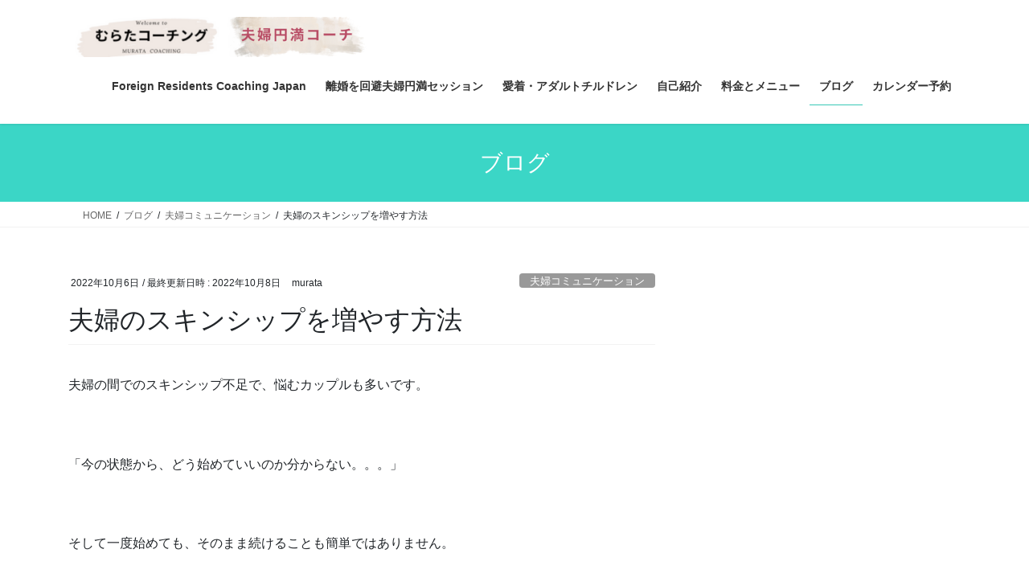

--- FILE ---
content_type: text/html; charset=UTF-8
request_url: https://fufukankei.net/fufusukinsipu/
body_size: 18845
content:
<!DOCTYPE html>
<html dir="ltr" lang="ja" prefix="og: https://ogp.me/ns#">
<head>
<meta charset="utf-8">
<meta http-equiv="X-UA-Compatible" content="IE=edge">
<meta name="viewport" content="width=device-width, initial-scale=1">
<title>夫婦のスキンシップを増やす方法 - ２０年間ずっと夫婦円満! 夫婦円満コーチ</title>
	<style>img:is([sizes="auto" i], [sizes^="auto," i]) { contain-intrinsic-size: 3000px 1500px }</style>
	
		<!-- All in One SEO 4.9.2 - aioseo.com -->
	<meta name="description" content="夫婦の間でのスキンシップ不足で、悩むカップルも多いです。 「今の状態から、どう始めていいのか分か" />
	<meta name="robots" content="max-image-preview:large" />
	<meta name="author" content="murata"/>
	<link rel="canonical" href="https://fufukankei.net/fufusukinsipu/" />
	<meta name="generator" content="All in One SEO (AIOSEO) 4.9.2" />
		<meta property="og:locale" content="ja_JP" />
		<meta property="og:site_name" content="２０年間ずっと夫婦円満!　夫婦円満コーチ - 夫婦関係修復　復縁　離婚寸前" />
		<meta property="og:type" content="article" />
		<meta property="og:title" content="夫婦のスキンシップを増やす方法 - ２０年間ずっと夫婦円満! 夫婦円満コーチ" />
		<meta property="og:description" content="夫婦の間でのスキンシップ不足で、悩むカップルも多いです。 「今の状態から、どう始めていいのか分か" />
		<meta property="og:url" content="https://fufukankei.net/fufusukinsipu/" />
		<meta property="og:image" content="https://fufukankei.net/wp-content/uploads/2025/11/PXL_20251106_020841053-scaled.jpg" />
		<meta property="og:image:secure_url" content="https://fufukankei.net/wp-content/uploads/2025/11/PXL_20251106_020841053-scaled.jpg" />
		<meta property="article:published_time" content="2022-10-06T12:30:09+00:00" />
		<meta property="article:modified_time" content="2022-10-07T15:46:46+00:00" />
		<meta name="twitter:card" content="summary_large_image" />
		<meta name="twitter:title" content="夫婦のスキンシップを増やす方法 - ２０年間ずっと夫婦円満! 夫婦円満コーチ" />
		<meta name="twitter:description" content="夫婦の間でのスキンシップ不足で、悩むカップルも多いです。 「今の状態から、どう始めていいのか分か" />
		<meta name="twitter:image" content="https://fufukankei.net/wp-content/uploads/2025/11/PXL_20251106_020841053-scaled.jpg" />
		<script type="application/ld+json" class="aioseo-schema">
			{"@context":"https:\/\/schema.org","@graph":[{"@type":"BlogPosting","@id":"https:\/\/fufukankei.net\/fufusukinsipu\/#blogposting","name":"\u592b\u5a66\u306e\u30b9\u30ad\u30f3\u30b7\u30c3\u30d7\u3092\u5897\u3084\u3059\u65b9\u6cd5 - \uff12\uff10\u5e74\u9593\u305a\u3063\u3068\u592b\u5a66\u5186\u6e80! \u592b\u5a66\u5186\u6e80\u30b3\u30fc\u30c1","headline":"\u592b\u5a66\u306e\u30b9\u30ad\u30f3\u30b7\u30c3\u30d7\u3092\u5897\u3084\u3059\u65b9\u6cd5","author":{"@id":"https:\/\/fufukankei.net\/author\/murata\/#author"},"publisher":{"@id":"https:\/\/fufukankei.net\/#person"},"image":{"@type":"ImageObject","url":"https:\/\/fufukankei.net\/wp-content\/uploads\/2022\/09\/couple-of-friends-flirting-fun-while-hugging-on-a-2022-06-09-14-21-35-utc-scaled.jpg","width":2560,"height":1709,"caption":"Couple of friends flirting fun while hugging on a walk in a natural park."},"datePublished":"2022-10-06T21:30:09+09:00","dateModified":"2022-10-08T00:46:46+09:00","inLanguage":"ja","mainEntityOfPage":{"@id":"https:\/\/fufukankei.net\/fufusukinsipu\/#webpage"},"isPartOf":{"@id":"https:\/\/fufukankei.net\/fufusukinsipu\/#webpage"},"articleSection":"\u592b\u5a66\u30b3\u30df\u30e5\u30cb\u30b1\u30fc\u30b7\u30e7\u30f3, \u65e6\u90a3\u907f\u3051\u308b, \u592b\u5a66\u30ec\u30b9, \u30b9\u30ad\u30f3\u30b7\u30c3\u30d7\u592b\u5a66, \u592b\u5a66\u3075\u308c\u3042\u3044, \u592b\u5a66\u30b9\u30ad\u30f3\u30b7\u30c3\u30d7, \u30b9\u30ad\u30f3\u30b7\u30c3\u30d7\u304c\u306a\u3044, \u30ec\u30b9\u6539\u5584, \u30ec\u30b9\u514b\u670d"},{"@type":"BreadcrumbList","@id":"https:\/\/fufukankei.net\/fufusukinsipu\/#breadcrumblist","itemListElement":[{"@type":"ListItem","@id":"https:\/\/fufukankei.net#listItem","position":1,"name":"Home","item":"https:\/\/fufukankei.net","nextItem":{"@type":"ListItem","@id":"https:\/\/fufukankei.net\/category\/%e5%a4%ab%e5%a9%a6%e3%82%b3%e3%83%9f%e3%83%a5%e3%83%8b%e3%82%b1%e3%83%bc%e3%82%b7%e3%83%a7%e3%83%b3\/#listItem","name":"\u592b\u5a66\u30b3\u30df\u30e5\u30cb\u30b1\u30fc\u30b7\u30e7\u30f3"}},{"@type":"ListItem","@id":"https:\/\/fufukankei.net\/category\/%e5%a4%ab%e5%a9%a6%e3%82%b3%e3%83%9f%e3%83%a5%e3%83%8b%e3%82%b1%e3%83%bc%e3%82%b7%e3%83%a7%e3%83%b3\/#listItem","position":2,"name":"\u592b\u5a66\u30b3\u30df\u30e5\u30cb\u30b1\u30fc\u30b7\u30e7\u30f3","item":"https:\/\/fufukankei.net\/category\/%e5%a4%ab%e5%a9%a6%e3%82%b3%e3%83%9f%e3%83%a5%e3%83%8b%e3%82%b1%e3%83%bc%e3%82%b7%e3%83%a7%e3%83%b3\/","nextItem":{"@type":"ListItem","@id":"https:\/\/fufukankei.net\/fufusukinsipu\/#listItem","name":"\u592b\u5a66\u306e\u30b9\u30ad\u30f3\u30b7\u30c3\u30d7\u3092\u5897\u3084\u3059\u65b9\u6cd5"},"previousItem":{"@type":"ListItem","@id":"https:\/\/fufukankei.net#listItem","name":"Home"}},{"@type":"ListItem","@id":"https:\/\/fufukankei.net\/fufusukinsipu\/#listItem","position":3,"name":"\u592b\u5a66\u306e\u30b9\u30ad\u30f3\u30b7\u30c3\u30d7\u3092\u5897\u3084\u3059\u65b9\u6cd5","previousItem":{"@type":"ListItem","@id":"https:\/\/fufukankei.net\/category\/%e5%a4%ab%e5%a9%a6%e3%82%b3%e3%83%9f%e3%83%a5%e3%83%8b%e3%82%b1%e3%83%bc%e3%82%b7%e3%83%a7%e3%83%b3\/#listItem","name":"\u592b\u5a66\u30b3\u30df\u30e5\u30cb\u30b1\u30fc\u30b7\u30e7\u30f3"}}]},{"@type":"Person","@id":"https:\/\/fufukankei.net\/#person","name":"murata","image":{"@type":"ImageObject","@id":"https:\/\/fufukankei.net\/fufusukinsipu\/#personImage","url":"https:\/\/secure.gravatar.com\/avatar\/15d117e720f11b6e2a4622223691edeba0f6775b1c5d36d74a819ac9ad9f731b?s=96&d=mm&r=g","width":96,"height":96,"caption":"murata"}},{"@type":"Person","@id":"https:\/\/fufukankei.net\/author\/murata\/#author","url":"https:\/\/fufukankei.net\/author\/murata\/","name":"murata","image":{"@type":"ImageObject","@id":"https:\/\/fufukankei.net\/fufusukinsipu\/#authorImage","url":"https:\/\/secure.gravatar.com\/avatar\/15d117e720f11b6e2a4622223691edeba0f6775b1c5d36d74a819ac9ad9f731b?s=96&d=mm&r=g","width":96,"height":96,"caption":"murata"}},{"@type":"WebPage","@id":"https:\/\/fufukankei.net\/fufusukinsipu\/#webpage","url":"https:\/\/fufukankei.net\/fufusukinsipu\/","name":"\u592b\u5a66\u306e\u30b9\u30ad\u30f3\u30b7\u30c3\u30d7\u3092\u5897\u3084\u3059\u65b9\u6cd5 - \uff12\uff10\u5e74\u9593\u305a\u3063\u3068\u592b\u5a66\u5186\u6e80! \u592b\u5a66\u5186\u6e80\u30b3\u30fc\u30c1","description":"\u592b\u5a66\u306e\u9593\u3067\u306e\u30b9\u30ad\u30f3\u30b7\u30c3\u30d7\u4e0d\u8db3\u3067\u3001\u60a9\u3080\u30ab\u30c3\u30d7\u30eb\u3082\u591a\u3044\u3067\u3059\u3002 \u300c\u4eca\u306e\u72b6\u614b\u304b\u3089\u3001\u3069\u3046\u59cb\u3081\u3066\u3044\u3044\u306e\u304b\u5206\u304b","inLanguage":"ja","isPartOf":{"@id":"https:\/\/fufukankei.net\/#website"},"breadcrumb":{"@id":"https:\/\/fufukankei.net\/fufusukinsipu\/#breadcrumblist"},"author":{"@id":"https:\/\/fufukankei.net\/author\/murata\/#author"},"creator":{"@id":"https:\/\/fufukankei.net\/author\/murata\/#author"},"image":{"@type":"ImageObject","url":"https:\/\/fufukankei.net\/wp-content\/uploads\/2022\/09\/couple-of-friends-flirting-fun-while-hugging-on-a-2022-06-09-14-21-35-utc-scaled.jpg","@id":"https:\/\/fufukankei.net\/fufusukinsipu\/#mainImage","width":2560,"height":1709,"caption":"Couple of friends flirting fun while hugging on a walk in a natural park."},"primaryImageOfPage":{"@id":"https:\/\/fufukankei.net\/fufusukinsipu\/#mainImage"},"datePublished":"2022-10-06T21:30:09+09:00","dateModified":"2022-10-08T00:46:46+09:00"},{"@type":"WebSite","@id":"https:\/\/fufukankei.net\/#website","url":"https:\/\/fufukankei.net\/","name":"\uff12\uff10\u5e74\u9593\u305a\u3063\u3068\u592b\u5a66\u5186\u6e80!\u3000\u592b\u5a66\u5186\u6e80\u30b3\u30fc\u30c1","description":"\u592b\u5a66\u95a2\u4fc2\u4fee\u5fa9\u3000\u5fa9\u7e01\u3000\u96e2\u5a5a\u5bf8\u524d","inLanguage":"ja","publisher":{"@id":"https:\/\/fufukankei.net\/#person"}}]}
		</script>
		<!-- All in One SEO -->

<link rel="alternate" type="application/rss+xml" title="２０年間ずっと夫婦円満!　夫婦円満コーチ &raquo; フィード" href="https://fufukankei.net/feed/" />
<link rel="alternate" type="application/rss+xml" title="２０年間ずっと夫婦円満!　夫婦円満コーチ &raquo; コメントフィード" href="https://fufukankei.net/comments/feed/" />
		<!-- This site uses the Google Analytics by MonsterInsights plugin v9.11.1 - Using Analytics tracking - https://www.monsterinsights.com/ -->
		<!-- Note: MonsterInsights is not currently configured on this site. The site owner needs to authenticate with Google Analytics in the MonsterInsights settings panel. -->
					<!-- No tracking code set -->
				<!-- / Google Analytics by MonsterInsights -->
		<script type="text/javascript">
/* <![CDATA[ */
window._wpemojiSettings = {"baseUrl":"https:\/\/s.w.org\/images\/core\/emoji\/16.0.1\/72x72\/","ext":".png","svgUrl":"https:\/\/s.w.org\/images\/core\/emoji\/16.0.1\/svg\/","svgExt":".svg","source":{"concatemoji":"https:\/\/fufukankei.net\/wp-includes\/js\/wp-emoji-release.min.js?ver=6.8.3"}};
/*! This file is auto-generated */
!function(s,n){var o,i,e;function c(e){try{var t={supportTests:e,timestamp:(new Date).valueOf()};sessionStorage.setItem(o,JSON.stringify(t))}catch(e){}}function p(e,t,n){e.clearRect(0,0,e.canvas.width,e.canvas.height),e.fillText(t,0,0);var t=new Uint32Array(e.getImageData(0,0,e.canvas.width,e.canvas.height).data),a=(e.clearRect(0,0,e.canvas.width,e.canvas.height),e.fillText(n,0,0),new Uint32Array(e.getImageData(0,0,e.canvas.width,e.canvas.height).data));return t.every(function(e,t){return e===a[t]})}function u(e,t){e.clearRect(0,0,e.canvas.width,e.canvas.height),e.fillText(t,0,0);for(var n=e.getImageData(16,16,1,1),a=0;a<n.data.length;a++)if(0!==n.data[a])return!1;return!0}function f(e,t,n,a){switch(t){case"flag":return n(e,"\ud83c\udff3\ufe0f\u200d\u26a7\ufe0f","\ud83c\udff3\ufe0f\u200b\u26a7\ufe0f")?!1:!n(e,"\ud83c\udde8\ud83c\uddf6","\ud83c\udde8\u200b\ud83c\uddf6")&&!n(e,"\ud83c\udff4\udb40\udc67\udb40\udc62\udb40\udc65\udb40\udc6e\udb40\udc67\udb40\udc7f","\ud83c\udff4\u200b\udb40\udc67\u200b\udb40\udc62\u200b\udb40\udc65\u200b\udb40\udc6e\u200b\udb40\udc67\u200b\udb40\udc7f");case"emoji":return!a(e,"\ud83e\udedf")}return!1}function g(e,t,n,a){var r="undefined"!=typeof WorkerGlobalScope&&self instanceof WorkerGlobalScope?new OffscreenCanvas(300,150):s.createElement("canvas"),o=r.getContext("2d",{willReadFrequently:!0}),i=(o.textBaseline="top",o.font="600 32px Arial",{});return e.forEach(function(e){i[e]=t(o,e,n,a)}),i}function t(e){var t=s.createElement("script");t.src=e,t.defer=!0,s.head.appendChild(t)}"undefined"!=typeof Promise&&(o="wpEmojiSettingsSupports",i=["flag","emoji"],n.supports={everything:!0,everythingExceptFlag:!0},e=new Promise(function(e){s.addEventListener("DOMContentLoaded",e,{once:!0})}),new Promise(function(t){var n=function(){try{var e=JSON.parse(sessionStorage.getItem(o));if("object"==typeof e&&"number"==typeof e.timestamp&&(new Date).valueOf()<e.timestamp+604800&&"object"==typeof e.supportTests)return e.supportTests}catch(e){}return null}();if(!n){if("undefined"!=typeof Worker&&"undefined"!=typeof OffscreenCanvas&&"undefined"!=typeof URL&&URL.createObjectURL&&"undefined"!=typeof Blob)try{var e="postMessage("+g.toString()+"("+[JSON.stringify(i),f.toString(),p.toString(),u.toString()].join(",")+"));",a=new Blob([e],{type:"text/javascript"}),r=new Worker(URL.createObjectURL(a),{name:"wpTestEmojiSupports"});return void(r.onmessage=function(e){c(n=e.data),r.terminate(),t(n)})}catch(e){}c(n=g(i,f,p,u))}t(n)}).then(function(e){for(var t in e)n.supports[t]=e[t],n.supports.everything=n.supports.everything&&n.supports[t],"flag"!==t&&(n.supports.everythingExceptFlag=n.supports.everythingExceptFlag&&n.supports[t]);n.supports.everythingExceptFlag=n.supports.everythingExceptFlag&&!n.supports.flag,n.DOMReady=!1,n.readyCallback=function(){n.DOMReady=!0}}).then(function(){return e}).then(function(){var e;n.supports.everything||(n.readyCallback(),(e=n.source||{}).concatemoji?t(e.concatemoji):e.wpemoji&&e.twemoji&&(t(e.twemoji),t(e.wpemoji)))}))}((window,document),window._wpemojiSettings);
/* ]]> */
</script>
<style id='wp-emoji-styles-inline-css' type='text/css'>

	img.wp-smiley, img.emoji {
		display: inline !important;
		border: none !important;
		box-shadow: none !important;
		height: 1em !important;
		width: 1em !important;
		margin: 0 0.07em !important;
		vertical-align: -0.1em !important;
		background: none !important;
		padding: 0 !important;
	}
</style>
<link rel='stylesheet' id='wp-block-library-css' href='https://fufukankei.net/wp-includes/css/dist/block-library/style.min.css?ver=6.8.3' type='text/css' media='all' />
<style id='classic-theme-styles-inline-css' type='text/css'>
/*! This file is auto-generated */
.wp-block-button__link{color:#fff;background-color:#32373c;border-radius:9999px;box-shadow:none;text-decoration:none;padding:calc(.667em + 2px) calc(1.333em + 2px);font-size:1.125em}.wp-block-file__button{background:#32373c;color:#fff;text-decoration:none}
</style>
<link rel='stylesheet' id='aioseo/css/src/vue/standalone/blocks/table-of-contents/global.scss-css' href='https://fufukankei.net/wp-content/plugins/all-in-one-seo-pack/dist/Lite/assets/css/table-of-contents/global.e90f6d47.css?ver=4.9.2' type='text/css' media='all' />
<style id='global-styles-inline-css' type='text/css'>
:root{--wp--preset--aspect-ratio--square: 1;--wp--preset--aspect-ratio--4-3: 4/3;--wp--preset--aspect-ratio--3-4: 3/4;--wp--preset--aspect-ratio--3-2: 3/2;--wp--preset--aspect-ratio--2-3: 2/3;--wp--preset--aspect-ratio--16-9: 16/9;--wp--preset--aspect-ratio--9-16: 9/16;--wp--preset--color--black: #000000;--wp--preset--color--cyan-bluish-gray: #abb8c3;--wp--preset--color--white: #ffffff;--wp--preset--color--pale-pink: #f78da7;--wp--preset--color--vivid-red: #cf2e2e;--wp--preset--color--luminous-vivid-orange: #ff6900;--wp--preset--color--luminous-vivid-amber: #fcb900;--wp--preset--color--light-green-cyan: #7bdcb5;--wp--preset--color--vivid-green-cyan: #00d084;--wp--preset--color--pale-cyan-blue: #8ed1fc;--wp--preset--color--vivid-cyan-blue: #0693e3;--wp--preset--color--vivid-purple: #9b51e0;--wp--preset--gradient--vivid-cyan-blue-to-vivid-purple: linear-gradient(135deg,rgba(6,147,227,1) 0%,rgb(155,81,224) 100%);--wp--preset--gradient--light-green-cyan-to-vivid-green-cyan: linear-gradient(135deg,rgb(122,220,180) 0%,rgb(0,208,130) 100%);--wp--preset--gradient--luminous-vivid-amber-to-luminous-vivid-orange: linear-gradient(135deg,rgba(252,185,0,1) 0%,rgba(255,105,0,1) 100%);--wp--preset--gradient--luminous-vivid-orange-to-vivid-red: linear-gradient(135deg,rgba(255,105,0,1) 0%,rgb(207,46,46) 100%);--wp--preset--gradient--very-light-gray-to-cyan-bluish-gray: linear-gradient(135deg,rgb(238,238,238) 0%,rgb(169,184,195) 100%);--wp--preset--gradient--cool-to-warm-spectrum: linear-gradient(135deg,rgb(74,234,220) 0%,rgb(151,120,209) 20%,rgb(207,42,186) 40%,rgb(238,44,130) 60%,rgb(251,105,98) 80%,rgb(254,248,76) 100%);--wp--preset--gradient--blush-light-purple: linear-gradient(135deg,rgb(255,206,236) 0%,rgb(152,150,240) 100%);--wp--preset--gradient--blush-bordeaux: linear-gradient(135deg,rgb(254,205,165) 0%,rgb(254,45,45) 50%,rgb(107,0,62) 100%);--wp--preset--gradient--luminous-dusk: linear-gradient(135deg,rgb(255,203,112) 0%,rgb(199,81,192) 50%,rgb(65,88,208) 100%);--wp--preset--gradient--pale-ocean: linear-gradient(135deg,rgb(255,245,203) 0%,rgb(182,227,212) 50%,rgb(51,167,181) 100%);--wp--preset--gradient--electric-grass: linear-gradient(135deg,rgb(202,248,128) 0%,rgb(113,206,126) 100%);--wp--preset--gradient--midnight: linear-gradient(135deg,rgb(2,3,129) 0%,rgb(40,116,252) 100%);--wp--preset--font-size--small: 13px;--wp--preset--font-size--medium: 20px;--wp--preset--font-size--large: 36px;--wp--preset--font-size--x-large: 42px;--wp--preset--spacing--20: 0.44rem;--wp--preset--spacing--30: 0.67rem;--wp--preset--spacing--40: 1rem;--wp--preset--spacing--50: 1.5rem;--wp--preset--spacing--60: 2.25rem;--wp--preset--spacing--70: 3.38rem;--wp--preset--spacing--80: 5.06rem;--wp--preset--shadow--natural: 6px 6px 9px rgba(0, 0, 0, 0.2);--wp--preset--shadow--deep: 12px 12px 50px rgba(0, 0, 0, 0.4);--wp--preset--shadow--sharp: 6px 6px 0px rgba(0, 0, 0, 0.2);--wp--preset--shadow--outlined: 6px 6px 0px -3px rgba(255, 255, 255, 1), 6px 6px rgba(0, 0, 0, 1);--wp--preset--shadow--crisp: 6px 6px 0px rgba(0, 0, 0, 1);}:where(.is-layout-flex){gap: 0.5em;}:where(.is-layout-grid){gap: 0.5em;}body .is-layout-flex{display: flex;}.is-layout-flex{flex-wrap: wrap;align-items: center;}.is-layout-flex > :is(*, div){margin: 0;}body .is-layout-grid{display: grid;}.is-layout-grid > :is(*, div){margin: 0;}:where(.wp-block-columns.is-layout-flex){gap: 2em;}:where(.wp-block-columns.is-layout-grid){gap: 2em;}:where(.wp-block-post-template.is-layout-flex){gap: 1.25em;}:where(.wp-block-post-template.is-layout-grid){gap: 1.25em;}.has-black-color{color: var(--wp--preset--color--black) !important;}.has-cyan-bluish-gray-color{color: var(--wp--preset--color--cyan-bluish-gray) !important;}.has-white-color{color: var(--wp--preset--color--white) !important;}.has-pale-pink-color{color: var(--wp--preset--color--pale-pink) !important;}.has-vivid-red-color{color: var(--wp--preset--color--vivid-red) !important;}.has-luminous-vivid-orange-color{color: var(--wp--preset--color--luminous-vivid-orange) !important;}.has-luminous-vivid-amber-color{color: var(--wp--preset--color--luminous-vivid-amber) !important;}.has-light-green-cyan-color{color: var(--wp--preset--color--light-green-cyan) !important;}.has-vivid-green-cyan-color{color: var(--wp--preset--color--vivid-green-cyan) !important;}.has-pale-cyan-blue-color{color: var(--wp--preset--color--pale-cyan-blue) !important;}.has-vivid-cyan-blue-color{color: var(--wp--preset--color--vivid-cyan-blue) !important;}.has-vivid-purple-color{color: var(--wp--preset--color--vivid-purple) !important;}.has-black-background-color{background-color: var(--wp--preset--color--black) !important;}.has-cyan-bluish-gray-background-color{background-color: var(--wp--preset--color--cyan-bluish-gray) !important;}.has-white-background-color{background-color: var(--wp--preset--color--white) !important;}.has-pale-pink-background-color{background-color: var(--wp--preset--color--pale-pink) !important;}.has-vivid-red-background-color{background-color: var(--wp--preset--color--vivid-red) !important;}.has-luminous-vivid-orange-background-color{background-color: var(--wp--preset--color--luminous-vivid-orange) !important;}.has-luminous-vivid-amber-background-color{background-color: var(--wp--preset--color--luminous-vivid-amber) !important;}.has-light-green-cyan-background-color{background-color: var(--wp--preset--color--light-green-cyan) !important;}.has-vivid-green-cyan-background-color{background-color: var(--wp--preset--color--vivid-green-cyan) !important;}.has-pale-cyan-blue-background-color{background-color: var(--wp--preset--color--pale-cyan-blue) !important;}.has-vivid-cyan-blue-background-color{background-color: var(--wp--preset--color--vivid-cyan-blue) !important;}.has-vivid-purple-background-color{background-color: var(--wp--preset--color--vivid-purple) !important;}.has-black-border-color{border-color: var(--wp--preset--color--black) !important;}.has-cyan-bluish-gray-border-color{border-color: var(--wp--preset--color--cyan-bluish-gray) !important;}.has-white-border-color{border-color: var(--wp--preset--color--white) !important;}.has-pale-pink-border-color{border-color: var(--wp--preset--color--pale-pink) !important;}.has-vivid-red-border-color{border-color: var(--wp--preset--color--vivid-red) !important;}.has-luminous-vivid-orange-border-color{border-color: var(--wp--preset--color--luminous-vivid-orange) !important;}.has-luminous-vivid-amber-border-color{border-color: var(--wp--preset--color--luminous-vivid-amber) !important;}.has-light-green-cyan-border-color{border-color: var(--wp--preset--color--light-green-cyan) !important;}.has-vivid-green-cyan-border-color{border-color: var(--wp--preset--color--vivid-green-cyan) !important;}.has-pale-cyan-blue-border-color{border-color: var(--wp--preset--color--pale-cyan-blue) !important;}.has-vivid-cyan-blue-border-color{border-color: var(--wp--preset--color--vivid-cyan-blue) !important;}.has-vivid-purple-border-color{border-color: var(--wp--preset--color--vivid-purple) !important;}.has-vivid-cyan-blue-to-vivid-purple-gradient-background{background: var(--wp--preset--gradient--vivid-cyan-blue-to-vivid-purple) !important;}.has-light-green-cyan-to-vivid-green-cyan-gradient-background{background: var(--wp--preset--gradient--light-green-cyan-to-vivid-green-cyan) !important;}.has-luminous-vivid-amber-to-luminous-vivid-orange-gradient-background{background: var(--wp--preset--gradient--luminous-vivid-amber-to-luminous-vivid-orange) !important;}.has-luminous-vivid-orange-to-vivid-red-gradient-background{background: var(--wp--preset--gradient--luminous-vivid-orange-to-vivid-red) !important;}.has-very-light-gray-to-cyan-bluish-gray-gradient-background{background: var(--wp--preset--gradient--very-light-gray-to-cyan-bluish-gray) !important;}.has-cool-to-warm-spectrum-gradient-background{background: var(--wp--preset--gradient--cool-to-warm-spectrum) !important;}.has-blush-light-purple-gradient-background{background: var(--wp--preset--gradient--blush-light-purple) !important;}.has-blush-bordeaux-gradient-background{background: var(--wp--preset--gradient--blush-bordeaux) !important;}.has-luminous-dusk-gradient-background{background: var(--wp--preset--gradient--luminous-dusk) !important;}.has-pale-ocean-gradient-background{background: var(--wp--preset--gradient--pale-ocean) !important;}.has-electric-grass-gradient-background{background: var(--wp--preset--gradient--electric-grass) !important;}.has-midnight-gradient-background{background: var(--wp--preset--gradient--midnight) !important;}.has-small-font-size{font-size: var(--wp--preset--font-size--small) !important;}.has-medium-font-size{font-size: var(--wp--preset--font-size--medium) !important;}.has-large-font-size{font-size: var(--wp--preset--font-size--large) !important;}.has-x-large-font-size{font-size: var(--wp--preset--font-size--x-large) !important;}
:where(.wp-block-post-template.is-layout-flex){gap: 1.25em;}:where(.wp-block-post-template.is-layout-grid){gap: 1.25em;}
:where(.wp-block-columns.is-layout-flex){gap: 2em;}:where(.wp-block-columns.is-layout-grid){gap: 2em;}
:root :where(.wp-block-pullquote){font-size: 1.5em;line-height: 1.6;}
</style>
<link rel='stylesheet' id='contact-form-7-css' href='https://fufukankei.net/wp-content/plugins/contact-form-7/includes/css/styles.css?ver=6.0.4' type='text/css' media='all' />
<link rel='stylesheet' id='bootstrap-4-style-css' href='https://fufukankei.net/wp-content/themes/lightning/_g2/library/bootstrap-4/css/bootstrap.min.css?ver=4.5.0' type='text/css' media='all' />
<link rel='stylesheet' id='lightning-common-style-css' href='https://fufukankei.net/wp-content/themes/lightning/_g2/assets/css/common.css?ver=15.33.1' type='text/css' media='all' />
<style id='lightning-common-style-inline-css' type='text/css'>
/* vk-mobile-nav */:root {--vk-mobile-nav-menu-btn-bg-src: url("https://fufukankei.net/wp-content/themes/lightning/_g2/inc/vk-mobile-nav/package/images/vk-menu-btn-black.svg");--vk-mobile-nav-menu-btn-close-bg-src: url("https://fufukankei.net/wp-content/themes/lightning/_g2/inc/vk-mobile-nav/package/images/vk-menu-close-black.svg");--vk-menu-acc-icon-open-black-bg-src: url("https://fufukankei.net/wp-content/themes/lightning/_g2/inc/vk-mobile-nav/package/images/vk-menu-acc-icon-open-black.svg");--vk-menu-acc-icon-open-white-bg-src: url("https://fufukankei.net/wp-content/themes/lightning/_g2/inc/vk-mobile-nav/package/images/vk-menu-acc-icon-open-white.svg");--vk-menu-acc-icon-close-black-bg-src: url("https://fufukankei.net/wp-content/themes/lightning/_g2/inc/vk-mobile-nav/package/images/vk-menu-close-black.svg");--vk-menu-acc-icon-close-white-bg-src: url("https://fufukankei.net/wp-content/themes/lightning/_g2/inc/vk-mobile-nav/package/images/vk-menu-close-white.svg");}
</style>
<link rel='stylesheet' id='lightning-design-style-css' href='https://fufukankei.net/wp-content/themes/lightning/_g2/design-skin/origin2/css/style.css?ver=15.33.1' type='text/css' media='all' />
<style id='lightning-design-style-inline-css' type='text/css'>
:root {--color-key:#3bd6c6;--wp--preset--color--vk-color-primary:#3bd6c6;--color-key-dark:#38c9b6;}
/* ltg common custom */:root {--vk-menu-acc-btn-border-color:#333;--vk-color-primary:#3bd6c6;--vk-color-primary-dark:#38c9b6;--vk-color-primary-vivid:#41ebda;--color-key:#3bd6c6;--wp--preset--color--vk-color-primary:#3bd6c6;--color-key-dark:#38c9b6;}.veu_color_txt_key { color:#38c9b6 ; }.veu_color_bg_key { background-color:#38c9b6 ; }.veu_color_border_key { border-color:#38c9b6 ; }.btn-default { border-color:#3bd6c6;color:#3bd6c6;}.btn-default:focus,.btn-default:hover { border-color:#3bd6c6;background-color: #3bd6c6; }.wp-block-search__button,.btn-primary { background-color:#3bd6c6;border-color:#38c9b6; }.wp-block-search__button:focus,.wp-block-search__button:hover,.btn-primary:not(:disabled):not(.disabled):active,.btn-primary:focus,.btn-primary:hover { background-color:#38c9b6;border-color:#3bd6c6; }.btn-outline-primary { color : #3bd6c6 ; border-color:#3bd6c6; }.btn-outline-primary:not(:disabled):not(.disabled):active,.btn-outline-primary:focus,.btn-outline-primary:hover { color : #fff; background-color:#3bd6c6;border-color:#38c9b6; }a { color:#337ab7; }
.tagcloud a:before { font-family: "Font Awesome 7 Free";content: "\f02b";font-weight: bold; }
.media .media-body .media-heading a:hover { color:#3bd6c6; }@media (min-width: 768px){.gMenu > li:before,.gMenu > li.menu-item-has-children::after { border-bottom-color:#38c9b6 }.gMenu li li { background-color:#38c9b6 }.gMenu li li a:hover { background-color:#3bd6c6; }} /* @media (min-width: 768px) */.page-header { background-color:#3bd6c6; }h2,.mainSection-title { border-top-color:#3bd6c6; }h3:after,.subSection-title:after { border-bottom-color:#3bd6c6; }ul.page-numbers li span.page-numbers.current,.page-link dl .post-page-numbers.current { background-color:#3bd6c6; }.pager li > a { border-color:#3bd6c6;color:#3bd6c6;}.pager li > a:hover { background-color:#3bd6c6;color:#fff;}.siteFooter { border-top-color:#3bd6c6; }dt { border-left-color:#3bd6c6; }:root {--g_nav_main_acc_icon_open_url:url(https://fufukankei.net/wp-content/themes/lightning/_g2/inc/vk-mobile-nav/package/images/vk-menu-acc-icon-open-black.svg);--g_nav_main_acc_icon_close_url: url(https://fufukankei.net/wp-content/themes/lightning/_g2/inc/vk-mobile-nav/package/images/vk-menu-close-black.svg);--g_nav_sub_acc_icon_open_url: url(https://fufukankei.net/wp-content/themes/lightning/_g2/inc/vk-mobile-nav/package/images/vk-menu-acc-icon-open-white.svg);--g_nav_sub_acc_icon_close_url: url(https://fufukankei.net/wp-content/themes/lightning/_g2/inc/vk-mobile-nav/package/images/vk-menu-close-white.svg);}
</style>
<link rel='stylesheet' id='lightning-booking-package-style-css' href='https://fufukankei.net/wp-content/themes/lightning/_g2/plugin-support/booking-package/css/style.css?ver=15.33.1' type='text/css' media='all' />
<link rel='stylesheet' id='lightning-theme-style-css' href='https://fufukankei.net/wp-content/themes/lightning/style.css?ver=15.33.1' type='text/css' media='all' />
<link rel='stylesheet' id='vk-font-awesome-css' href='https://fufukankei.net/wp-content/themes/lightning/vendor/vektor-inc/font-awesome-versions/src/font-awesome/css/all.min.css?ver=7.1.0' type='text/css' media='all' />
<script type="text/javascript" src="https://fufukankei.net/wp-includes/js/jquery/jquery.min.js?ver=3.7.1" id="jquery-core-js"></script>
<script type="text/javascript" src="https://fufukankei.net/wp-includes/js/jquery/jquery-migrate.min.js?ver=3.4.1" id="jquery-migrate-js"></script>
<link rel="https://api.w.org/" href="https://fufukankei.net/wp-json/" /><link rel="alternate" title="JSON" type="application/json" href="https://fufukankei.net/wp-json/wp/v2/posts/2465" /><link rel="EditURI" type="application/rsd+xml" title="RSD" href="https://fufukankei.net/xmlrpc.php?rsd" />
<meta name="generator" content="WordPress 6.8.3" />
<link rel='shortlink' href='https://fufukankei.net/?p=2465' />
<link rel="alternate" title="oEmbed (JSON)" type="application/json+oembed" href="https://fufukankei.net/wp-json/oembed/1.0/embed?url=https%3A%2F%2Ffufukankei.net%2Ffufusukinsipu%2F" />
<link rel="alternate" title="oEmbed (XML)" type="text/xml+oembed" href="https://fufukankei.net/wp-json/oembed/1.0/embed?url=https%3A%2F%2Ffufukankei.net%2Ffufusukinsipu%2F&#038;format=xml" />
<style id="lightning-color-custom-for-plugins" type="text/css">/* ltg theme common */.color_key_bg,.color_key_bg_hover:hover{background-color: #3bd6c6;}.color_key_txt,.color_key_txt_hover:hover{color: #3bd6c6;}.color_key_border,.color_key_border_hover:hover{border-color: #3bd6c6;}.color_key_dark_bg,.color_key_dark_bg_hover:hover{background-color: #38c9b6;}.color_key_dark_txt,.color_key_dark_txt_hover:hover{color: #38c9b6;}.color_key_dark_border,.color_key_dark_border_hover:hover{border-color: #38c9b6;}</style><meta name="generator" content="Elementor 3.27.6; features: e_font_icon_svg, additional_custom_breakpoints, e_element_cache; settings: css_print_method-external, google_font-enabled, font_display-swap">
			<style>
				.e-con.e-parent:nth-of-type(n+4):not(.e-lazyloaded):not(.e-no-lazyload),
				.e-con.e-parent:nth-of-type(n+4):not(.e-lazyloaded):not(.e-no-lazyload) * {
					background-image: none !important;
				}
				@media screen and (max-height: 1024px) {
					.e-con.e-parent:nth-of-type(n+3):not(.e-lazyloaded):not(.e-no-lazyload),
					.e-con.e-parent:nth-of-type(n+3):not(.e-lazyloaded):not(.e-no-lazyload) * {
						background-image: none !important;
					}
				}
				@media screen and (max-height: 640px) {
					.e-con.e-parent:nth-of-type(n+2):not(.e-lazyloaded):not(.e-no-lazyload),
					.e-con.e-parent:nth-of-type(n+2):not(.e-lazyloaded):not(.e-no-lazyload) * {
						background-image: none !important;
					}
				}
			</style>
			<!-- Google tag (gtag.js) -->
<script async src="https://www.googletagmanager.com/gtag/js?id=G-NJ501PVFF0"></script>
<script>
  window.dataLayer = window.dataLayer || [];
  function gtag(){dataLayer.push(arguments);}
  gtag('js', new Date());

  gtag('config', 'G-NJ501PVFF0');
</script><!-- Google Tag Manager -->
<script>(function(w,d,s,l,i){w[l]=w[l]||[];w[l].push({'gtm.start':
new Date().getTime(),event:'gtm.js'});var f=d.getElementsByTagName(s)[0],
j=d.createElement(s),dl=l!='dataLayer'?'&l='+l:'';j.async=true;j.src=
'https://www.googletagmanager.com/gtm.js?id='+i+dl;f.parentNode.insertBefore(j,f);
})(window,document,'script','dataLayer','GTM-KFT6BM3');</script>
<!-- End Google Tag Manager --><meta name="google-site-verification" content="fPsw4d9kh84yeSBsaplpsgNRYR5L2348OS_Ey3XOt2g" />
		<style type="text/css" id="wp-custom-css">
			.button-simple {
    position: relative;
    font-weight: bold;
    padding: 5px 15px;
    margin: 0px 5px;
    border-radius: 30px;/*角の丸み*/
    font-size: 18px;/*文字サイズ*/
    background-color: #00a41a;/*背景色*/
    color: #fff;/*文字色*/
    display: inline-block;
    text-shadow: 1px 1px 0px rgb(0, 0, 0, 0.3);
    box-shadow: 0 3px 0 rgb(0, 0, 0, 0.3);
}
.button-simple:before {
    font-family: FontAwesome;
    content: '';/*好きなアイコン*/
    color: #eeee22;/*アイコンの色*/
    margin-right: 3px;
}
a:hover .button-simple {
    background-color: #cc0000;/*触れたときの背景色*/
    color: #fff;/*触れたときの文字色*/
    box-shadow: 0 0px 0 rgb(0, 0, 0, 0.3);
    animation-play-state: paused;
    top: 3px;
}

.pekopeko {
    animation: pekopeko 2s infinite;
    box-shadow: 0 3px 0 rgb(0, 0, 0, 0.3);
}
@keyframes pekopeko {
    0% {
        box-shadow: 0 3px 0 rgb(0, 0, 0, 0.3);
        top: 0px;
    }
    10% {
        box-shadow: 0 0 0 rgb(0, 0, 0, 0.3);
        top: 3px;
    }
    20% {
        box-shadow: 0 3px 0 rgb(0, 0, 0, 0.3);
        top: 0px;
    }
    30% {
        box-shadow: 0 0 0 rgb(0, 0, 0, 0.3);
        top: 3px;
    }
    40% {
        box-shadow: 0 3px 0 rgb(0, 0, 0, 0.3);
        top: 0px;
    }
}

.for-pc { display:block; }
.for-sp { display:none; }

@media only screen and (max-width : 767px){
  .for-pc { display:none; }
  .for-sp { display:block; }
}
#video {
    position: relative;
    padding-top: 56.25%;
}

#video iframe{
    height: 100%;
    position: absolute;
    left: 0;
    top: 0;
    width: 100%;
}

.apply-button {
    display: inline-block;
    padding: 10px 20px;
    font-size: 16px;
    color: #fff;
    background-color: #3BD6C6;
    text-decoration: none;
    border-radius: 20px; /* ここを大きくしました */
    text-align: center;
    box-shadow: 0 2px 5px rgba(0, 0, 0, 0.2);
    transition: background-color 0.3s ease;
}
.apply-button:hover {
    background-color: #A7F3EE;
}


/*Contact Form 7カスタマイズ*/
/*スマホContact Form 7カスタマイズ*/
@media(max-width:500px){
.inquiry th,.inquiry td {
 display:block!important;
 width:100%!important;
 border-top:none!important;
 -webkit-box-sizing:border-box!important;
 -moz-box-sizing:border-box!important;
 box-sizing:border-box!important;
}
.inquiry tr:first-child th{
 border-top:1px solid #d7d7d7!important;
}
/* 必須・任意のサイズ調整 */	
.inquiry .haveto,.inquiry .any {	
font-size:12px;
}}
/*見出し欄*/
.inquiry th{
 text-align:left;
 font-size:18px;
 color:#444;
 padding-right:5px;
 width:30%;
 background:#f7f7f7;
 border:solid 1px #d7d7d7;
}
/*通常欄*/
.inquiry td{
 font-size:18px;
 border:solid 1px #d7d7d7;	
}
/*横の行とテーブル全体*/
.entry-content .inquiry tr,.entry-content table{
 border:solid 1px #d7d7d7;	
}
/*必須の調整*/
.haveto{
 font-size:7px;
 padding:3px;
 background:#CE0000;
 color:#fff;
 border-radius:2px;
 margin-right:5px;
 position:relative;
 bottom:1px;
}
/*任意の調整*/
.any{
 font-size:7px;
 padding:5px;
 background:#93c9ff;
 color:#fff;
 border-radius:2px;
 margin-right:5px;
 position:relative;
 bottom:1px;
}
/*ラジオボタンを縦並び指定*/
.verticallist .wpcf7-list-item{
 display:block;
}
/*送信ボタンのデザイン変更*/
#formbtn{
 display: block;
 padding:1em 0;
 margin-top:30px;
 width:100%;
 background:#ffaa56;
 color:#fff;
 font-size:18px;
 font-weight:bold;	 
 border-radius:2px;
 border: none;
}
/*送信ボタンマウスホバー時*/
#formbtn:hover{
 background:#ccc;
 color:#ffaa56;
}

		</style>
		
</head>
<body class="wp-singular post-template-default single single-post postid-2465 single-format-standard wp-theme-lightning fa_v7_css sidebar-fix sidebar-fix-priority-top bootstrap4 device-pc elementor-default elementor-kit-6125">
<!-- Google Tag Manager (noscript) -->
<noscript><iframe src="https://www.googletagmanager.com/ns.html?id=GTM-WMMDG27K"
height="0" width="0" style="display:none;visibility:hidden"></iframe></noscript>
<!-- End Google Tag Manager (noscript) -->
<a class="skip-link screen-reader-text" href="#main">コンテンツへスキップ</a>
<a class="skip-link screen-reader-text" href="#vk-mobile-nav">ナビゲーションに移動</a>
<header class="siteHeader">
		<div class="container siteHeadContainer">
		<div class="navbar-header">
						<p class="navbar-brand siteHeader_logo">
			<a href="https://fufukankei.net/">
				<span><img src="http://fufukankei.net/wp-content/uploads/2024/11/夫婦円満コーチ.png" alt="２０年間ずっと夫婦円満!　夫婦円満コーチ" /></span>
			</a>
			</p>
					</div>

					<div id="gMenu_outer" class="gMenu_outer">
				<nav class="menu-%e3%83%88%e3%83%83%e3%83%97%e3%83%a1%e3%83%8b%e3%83%a5%e3%83%bc%ef%bc%91-container"><ul id="menu-%e3%83%88%e3%83%83%e3%83%97%e3%83%a1%e3%83%8b%e3%83%a5%e3%83%bc%ef%bc%91" class="menu gMenu vk-menu-acc"><li id="menu-item-6776" class="menu-item menu-item-type-post_type menu-item-object-page"><a href="https://fufukankei.net/foreignresidentscoachingjapan/"><strong class="gMenu_name">Foreign Residents Coaching Japan</strong></a></li>
<li id="menu-item-346" class="menu-item menu-item-type-post_type menu-item-object-page menu-item-has-children"><a href="https://fufukankei.net/landingpage1/"><strong class="gMenu_name">離婚を回避夫婦円満セッション</strong></a>
<ul class="sub-menu">
	<li id="menu-item-6339" class="menu-item menu-item-type-post_type menu-item-object-page"><a href="https://fufukankei.net/morahara-kasanndora/">離婚危機 モラハラ　カサンドラ</a></li>
	<li id="menu-item-6341" class="menu-item menu-item-type-post_type menu-item-object-page"><a href="https://fufukankei.net/fuufuenman1/">浮気解決セッション</a></li>
</ul>
</li>
<li id="menu-item-4239" class="menu-item menu-item-type-post_type menu-item-object-page"><a href="https://fufukankei.net/aichakuadalutochiludorenlnading1/"><strong class="gMenu_name">愛着・アダルトチルドレン</strong></a></li>
<li id="menu-item-36" class="menu-item menu-item-type-post_type menu-item-object-page"><a href="https://fufukankei.net/%e3%83%97%e3%83%ad%e3%83%95%e3%82%a3%e3%83%bc%e3%83%ab%e8%87%aa%e5%b7%b1%e7%b4%b9%e4%bb%8b/"><strong class="gMenu_name">自己紹介</strong></a></li>
<li id="menu-item-35" class="menu-item menu-item-type-post_type menu-item-object-page menu-item-has-children"><a href="https://fufukankei.net/%e6%96%99%e9%87%91%e3%81%a8%e3%83%a1%e3%83%8b%e3%83%a5%e3%83%bc/"><strong class="gMenu_name">料金とメニュー</strong></a>
<ul class="sub-menu">
	<li id="menu-item-6361" class="menu-item menu-item-type-custom menu-item-object-custom"><a href="https://fufukankei.net/%e6%96%99%e9%87%91%e3%81%a8%e3%83%a1%e3%83%8b%e3%83%a5%e3%83%bc%e3%80%80%e5%a4%ab%e5%a9%a6%e5%95%8f%e9%a1%8c/#:~:text=%E3%83%A9%E3%82%A4%E3%83%B3%E3%81%A7%E3%81%AE%E3%82%B5%E3%83%9D%E3%83%BC%E3%83%88%E3%83%97%E3%83%A9%E3%83%B3%E3%80%801%E3%81%8B%E6%9C%88%E3%80%80%E4%B8%80%E4%B8%87%E5%86%86">LINEで相談コース</a></li>
	<li id="menu-item-4077" class="menu-item menu-item-type-post_type menu-item-object-page"><a href="https://fufukankei.net/%e6%96%99%e9%87%91%e3%81%a8%e3%83%a1%e3%83%8b%e3%83%a5%e3%83%bc%e3%80%80%e5%a4%ab%e5%a9%a6%e5%95%8f%e9%a1%8c/">料金とメニュー：夫婦円満</a></li>
	<li id="menu-item-4240" class="menu-item menu-item-type-post_type menu-item-object-page"><a href="https://fufukankei.net/priceandmenueforaichayku/">料金とメニュー　愛着問題アダルトチルドレン</a></li>
</ul>
</li>
<li id="menu-item-667" class="menu-item menu-item-type-post_type menu-item-object-page current_page_parent"><a href="https://fufukankei.net/blog/"><strong class="gMenu_name">ブログ</strong></a></li>
<li id="menu-item-6338" class="menu-item menu-item-type-post_type menu-item-object-page menu-item-has-children"><a href="https://fufukankei.net/yoyaku/"><strong class="gMenu_name">カレンダー予約</strong></a>
<ul class="sub-menu">
	<li id="menu-item-33" class="menu-item menu-item-type-post_type menu-item-object-page"><a href="https://fufukankei.net/%e3%81%8a%e5%95%8f%e3%81%84%e5%90%88%e3%82%8f%e3%81%9b/">お問い合わせ</a></li>
	<li id="menu-item-32" class="menu-item menu-item-type-post_type menu-item-object-page"><a href="https://fufukankei.net/%e3%81%8a%e7%94%b3%e8%be%bc%e3%81%bf/">お申込み</a></li>
</ul>
</li>
</ul></nav>			</div>
			</div>
	</header>

<div class="section page-header"><div class="container"><div class="row"><div class="col-md-12">
<div class="page-header_pageTitle">
ブログ</div>
</div></div></div></div><!-- [ /.page-header ] -->


<!-- [ .breadSection ] --><div class="section breadSection"><div class="container"><div class="row"><ol class="breadcrumb" itemscope itemtype="https://schema.org/BreadcrumbList"><li id="panHome" itemprop="itemListElement" itemscope itemtype="http://schema.org/ListItem"><a itemprop="item" href="https://fufukankei.net/"><span itemprop="name"><i class="fa-solid fa-house"></i> HOME</span></a><meta itemprop="position" content="1" /></li><li itemprop="itemListElement" itemscope itemtype="http://schema.org/ListItem"><a itemprop="item" href="https://fufukankei.net/blog/"><span itemprop="name">ブログ</span></a><meta itemprop="position" content="2" /></li><li itemprop="itemListElement" itemscope itemtype="http://schema.org/ListItem"><a itemprop="item" href="https://fufukankei.net/category/%e5%a4%ab%e5%a9%a6%e3%82%b3%e3%83%9f%e3%83%a5%e3%83%8b%e3%82%b1%e3%83%bc%e3%82%b7%e3%83%a7%e3%83%b3/"><span itemprop="name">夫婦コミュニケーション</span></a><meta itemprop="position" content="3" /></li><li><span>夫婦のスキンシップを増やす方法</span><meta itemprop="position" content="4" /></li></ol></div></div></div><!-- [ /.breadSection ] -->

<div class="section siteContent">
<div class="container">
<div class="row">

	<div class="col mainSection mainSection-col-two baseSection vk_posts-mainSection" id="main" role="main">
				<article id="post-2465" class="entry entry-full post-2465 post type-post status-publish format-standard has-post-thumbnail hentry category-241 tag-45 tag-137 tag-290 tag-291 tag-292 tag-297 tag-298 tag-299">

	
	
		<header class="entry-header">
			<div class="entry-meta">


<span class="published entry-meta_items">2022年10月6日</span>

<span class="entry-meta_items entry-meta_updated">/ 最終更新日時 : <span class="updated">2022年10月8日</span></span>


	
	<span class="vcard author entry-meta_items entry-meta_items_author"><span class="fn">murata</span></span>



<span class="entry-meta_items entry-meta_items_term"><a href="https://fufukankei.net/category/%e5%a4%ab%e5%a9%a6%e3%82%b3%e3%83%9f%e3%83%a5%e3%83%8b%e3%82%b1%e3%83%bc%e3%82%b7%e3%83%a7%e3%83%b3/" class="btn btn-xs btn-primary entry-meta_items_term_button" style="background-color:#999999;border:none;">夫婦コミュニケーション</a></span>
</div>
				<h1 class="entry-title">
											夫婦のスキンシップを増やす方法									</h1>
		</header>

	
	
	<div class="entry-body">
				<p>夫婦の間でのスキンシップ不足で、悩むカップルも多いです。</p>
<p>&nbsp;</p>
<p>「今の状態から、どう始めていいのか分からない。。。」</p>
<p>&nbsp;</p>
<p>そして一度始めても、そのまま続けることも簡単ではありません。</p>
<p>&nbsp;</p>
<p>今回の記事は、<strong>始めやすく続けやすいスキンシップ</strong>についてです。</p>
<p>&nbsp;</p>
<p>&nbsp;</p>
<h3>キスやハグは荷が重い</h3>
<p>スキンシップと聞くと、すぐにキスやハグを連想してしまいます。</p>
<p>&nbsp;</p>
<p>キスとかハグだと、今までほとんどしていなかった場合は、</p>
<p>&nbsp;</p>
<p><strong>いきなり突然に始めるのも、気まずい</strong>ものです。</p>
<p>&nbsp;</p>
<p>「夫へのキスは恥ずかしくて、今から急にできない」と思うかもしれません。</p>
<p>&nbsp;</p>
<p>&nbsp;</p>
<h3>友達感覚のスキンシップを積み重ねて行く</h3>
<p>そういう場合には、次の様に考える事で、スキンシップが増えて行きます。</p>
<p>&nbsp;</p>
<p>１：　<strong>濃厚なスキンシップでなくてもOK</strong>。</p>
<p>２：　<strong>セクシャルな雰囲気がなくても全然OK</strong>。</p>
<p>３：　<strong>特別な気持ちを込めなくてもOK</strong>.</p>
<p>&nbsp;</p>
<p>なるべく簡単に出来る、友達感覚のスキンシップを増やし、気軽に触れ合う事がコツ。</p>
<p>&nbsp;</p>
<p>スキンシップがゼロの場所からだと、友達感覚のスキンシップでも大きな改善になります。</p>
<p>&nbsp;</p>
<p>例えば、</p>
<p>＊　旦那さんの<strong>肩をポンと触る</strong>。</p>
<p>＊　二人の<strong>肩と肩を、触れあう</strong>ようにする。すりすりさせる。</p>
<p>＊　二人の<strong>手の甲と甲を、すりすり</strong>させる。</p>
<p>＊　相手の手の上に、自分の手を置く。</p>
<p>＊　相手の膝の上に、自分の手を置く。</p>
<p>&nbsp;</p>
<p>これだけでも、気持ちは通じます。</p>
<p>&nbsp;</p>
<p>そしてスポーツの選手でも、グータッチやハイタッチをしますが、</p>
<p>＊　夫婦の間でも<strong>グータッチやハイタッチ</strong>をする。</p>
<p>＊　<strong>喜んでいる時や励ます時</strong>には、グータッチやハイタッチを習慣とする。</p>
<p>＊　普段の会話している途中に、グータッチやハイタッチを取りいれる。</p>
<p>&nbsp;</p>
<p>&nbsp;</p>
<p>場所についても、</p>
<p>＊　<strong>廊下</strong>で二人がすれ違う時</p>
<p>＊　<strong>キッチン</strong>で二人が並んでお皿を拭いている時</p>
<p>＊　<strong>テレビ</strong>を隣に座ってみている時</p>
<p>＊　<strong>おはよう・おやすみなさい</strong>を言う時</p>
<p>＊　<strong>感謝</strong>する時・謝る時</p>
<p>&nbsp;</p>
<p>など、普段の場面にスキンシップを入れて行きましょう。</p>
<p>&nbsp;</p>
<p>そんな具合に、手軽に始められるスキンシップにするのがコツです。</p>
<p>&nbsp;</p>
<p>形の上では「友達感覚のスキンシップ」と見えても、実際には夫婦がやっているわけですから、</p>
<p>&nbsp;</p>
<p>友達の範囲を超えたスキンシップを自然に回復する事になっていきます。</p>
<p>&nbsp;</p>
<p>この様なスキンシップが出来るようになったら、</p>
<p>&nbsp;</p>
<p>＊　<strong>相手の話しを聞きながら、相手の手を握る。</strong></p>
<p>＊　話すときに、<strong>腰に手を回す</strong>。</p>
<p>＊　話しながら、ハグしてみる。</p>
<p>&nbsp;</p>
<p>次には</p>
<p>＊　ひざ枕をする。</p>
<p>＊　マッサージをする。</p>
<p>という具合に、徐々に濃度をあげてみて下さい。</p>
<div class='yarpp yarpp-related yarpp-related-website yarpp-template-list'>
<!-- YARPP List -->
<h3>Related posts:</h3><ol>
<li><a href="https://fufukankei.net/jikokoteikanfufuenman/" rel="bookmark" title="円満夫婦は自己肯定感を育て合う！　夫婦愛には３つの種類がある">円満夫婦は自己肯定感を育て合う！　夫婦愛には３つの種類がある</a></li>
<li><a href="https://fufukankei.net/kenkayameruhouhou/" rel="bookmark" title="とりあえずの安心感を作り出そう！：　もう批判されない雰囲気と安心感">とりあえずの安心感を作り出そう！：　もう批判されない雰囲気と安心感</a></li>
<li><a href="https://fufukankei.net/ikarinokage/" rel="bookmark" title="離婚回避・旦那さんへの怒りの陰で愛されたいあなたへ　（Vulnerability）">離婚回避・旦那さんへの怒りの陰で愛されたいあなたへ　（Vulnerability）</a></li>
</ol>
</div>
			</div>

	
	
	
	
		<div class="entry-footer">

			<div class="entry-meta-dataList"><dl><dt>カテゴリー</dt><dd><a href="https://fufukankei.net/category/%e5%a4%ab%e5%a9%a6%e3%82%b3%e3%83%9f%e3%83%a5%e3%83%8b%e3%82%b1%e3%83%bc%e3%82%b7%e3%83%a7%e3%83%b3/">夫婦コミュニケーション</a></dd></dl></div>				<div class="entry-meta-dataList entry-tag">
					<dl>
					<dt>タグ</dt>
					<dd class="tagcloud"><a href="https://fufukankei.net/tag/%e6%97%a6%e9%82%a3%e9%81%bf%e3%81%91%e3%82%8b/" rel="tag">旦那避ける</a><a href="https://fufukankei.net/tag/%e5%a4%ab%e5%a9%a6%e3%83%ac%e3%82%b9/" rel="tag">夫婦レス</a><a href="https://fufukankei.net/tag/%e3%82%b9%e3%82%ad%e3%83%b3%e3%82%b7%e3%83%83%e3%83%97%e5%a4%ab%e5%a9%a6/" rel="tag">スキンシップ夫婦</a><a href="https://fufukankei.net/tag/%e5%a4%ab%e5%a9%a6%e3%81%b5%e3%82%8c%e3%81%82%e3%81%84/" rel="tag">夫婦ふれあい</a><a href="https://fufukankei.net/tag/%e5%a4%ab%e5%a9%a6%e3%82%b9%e3%82%ad%e3%83%b3%e3%82%b7%e3%83%83%e3%83%97/" rel="tag">夫婦スキンシップ</a><a href="https://fufukankei.net/tag/%e3%82%b9%e3%82%ad%e3%83%b3%e3%82%b7%e3%83%83%e3%83%97%e3%81%8c%e3%81%aa%e3%81%84/" rel="tag">スキンシップがない</a><a href="https://fufukankei.net/tag/%e3%83%ac%e3%82%b9%e6%94%b9%e5%96%84/" rel="tag">レス改善</a><a href="https://fufukankei.net/tag/%e3%83%ac%e3%82%b9%e5%85%8b%e6%9c%8d/" rel="tag">レス克服</a></dd>
					</dl>
				</div><!-- [ /.entry-tag ] -->
			
		</div><!-- [ /.entry-footer ] -->
	
	
			
	
		
		
		
		
	
	
</article><!-- [ /#post-2465 ] -->


	<div class="vk_posts postNextPrev">

		<div id="post-2239" class="vk_post vk_post-postType-post card card-post card-horizontal card-sm vk_post-col-xs-12 vk_post-col-sm-12 vk_post-col-md-6 post-2239 post type-post status-publish format-standard hentry category-301 tag-6 tag-27 tag-44 tag-72 tag-185 tag-302"><div class="card-horizontal-inner-row"><div class="vk_post-col-5 col-5 card-img-outer"><div class="vk_post_imgOuter" style="background-image:url(https://fufukankei.net/wp-content/themes/lightning/_g2/assets/images/no-image.png)"><a href="https://fufukankei.net/hindodonogurai%ef%bc%9f/"><div class="card-img-overlay"><span class="vk_post_imgOuter_singleTermLabel" style="color:#fff;background-color:#999999">セッション</span></div><img src="https://fufukankei.net/wp-content/themes/lightning/_g2/assets/images/no-image.png" class="vk_post_imgOuter_img card-img card-img-use-bg" /></a></div><!-- [ /.vk_post_imgOuter ] --></div><!-- /.col --><div class="vk_post-col-7 col-7"><div class="vk_post_body card-body"><p class="postNextPrev_label">前の記事</p><h5 class="vk_post_title card-title"><a href="https://fufukankei.net/hindodonogurai%ef%bc%9f/">セッションはどのぐらいの頻度で？</a></h5><div class="vk_post_date card-date published">2022年10月2日</div></div><!-- [ /.card-body ] --></div><!-- /.col --></div><!-- [ /.row ] --></div><!-- [ /.card ] -->
		<div id="post-4671" class="vk_post vk_post-postType-post card card-post card-horizontal card-sm vk_post-col-xs-12 vk_post-col-sm-12 vk_post-col-md-6 card-horizontal-reverse postNextPrev_next post-4671 post type-post status-publish format-standard has-post-thumbnail hentry category-448 tag-121 tag-450 tag-451"><div class="card-horizontal-inner-row"><div class="vk_post-col-5 col-5 card-img-outer"><div class="vk_post_imgOuter" style="background-image:url(https://fufukankei.net/wp-content/uploads/2023/01/flower-2022-11-15-08-04-36-utc-1024x684.jpg)"><a href="https://fufukankei.net/furinfutatsujimetu/"><div class="card-img-overlay"><span class="vk_post_imgOuter_singleTermLabel" style="color:#fff;background-color:#999999">不倫・浮気</span></div><img src="https://fufukankei.net/wp-content/uploads/2023/01/flower-2022-11-15-08-04-36-utc-300x200.jpg" class="vk_post_imgOuter_img card-img card-img-use-bg wp-post-image" sizes="(max-width: 300px) 100vw, 300px" /></a></div><!-- [ /.vk_post_imgOuter ] --></div><!-- /.col --><div class="vk_post-col-7 col-7"><div class="vk_post_body card-body"><p class="postNextPrev_label">次の記事</p><h5 class="vk_post_title card-title"><a href="https://fufukankei.net/furinfutatsujimetu/">不倫で起こる2つの自滅とは？</a></h5><div class="vk_post_date card-date published">2022年10月8日</div></div><!-- [ /.card-body ] --></div><!-- /.col --></div><!-- [ /.row ] --></div><!-- [ /.card ] -->
		</div>
					</div><!-- [ /.mainSection ] -->

			<div class="col subSection sideSection sideSection-col-two baseSection">
						<aside class="widget widget_block" id="block-11">
<figure class="wp-block-embed is-type-video is-provider-youtube wp-block-embed-youtube wp-embed-aspect-16-9 wp-has-aspect-ratio"><div class="wp-block-embed__wrapper">
<iframe title="夫婦の幸せと一体感：円満夫婦の秘訣" width="1140" height="641" src="https://www.youtube.com/embed/m7seASSYy24?feature=oembed" frameborder="0" allow="accelerometer; autoplay; clipboard-write; encrypted-media; gyroscope; picture-in-picture; web-share" referrerpolicy="strict-origin-when-cross-origin" allowfullscreen></iframe>
</div></figure>
</aside><aside class="widget widget_block" id="block-9">
<figure class="wp-block-embed is-type-video is-provider-youtube wp-block-embed-youtube wp-embed-aspect-16-9 wp-has-aspect-ratio"><div class="wp-block-embed__wrapper">
<iframe title="夫婦仲：旦那さんを大切にしてますか？旦那さんの優先順位は？" width="1140" height="641" src="https://www.youtube.com/embed/fem5Yc2-kRk?feature=oembed" frameborder="0" allow="accelerometer; autoplay; clipboard-write; encrypted-media; gyroscope; picture-in-picture; web-share" referrerpolicy="strict-origin-when-cross-origin" allowfullscreen></iframe>
</div></figure>
</aside><aside class="widget widget_block widget_text" id="block-12">
<p><a href=""></a></p>
</aside><aside class="widget widget_block" id="block-10">
<figure class="wp-block-embed is-type-video is-provider-youtube wp-block-embed-youtube wp-embed-aspect-16-9 wp-has-aspect-ratio"><div class="wp-block-embed__wrapper">
<iframe title="夫婦円満の秘訣とは？：秘訣なんてありません。。。逆に当たり前すぎる事が毎日普通に出来ている状態だからです！" width="1140" height="641" src="https://www.youtube.com/embed/kCtTQXImZDY?feature=oembed" frameborder="0" allow="accelerometer; autoplay; clipboard-write; encrypted-media; gyroscope; picture-in-picture; web-share" referrerpolicy="strict-origin-when-cross-origin" allowfullscreen></iframe>
</div></figure>
</aside>
		<aside class="widget widget_recent_entries" id="recent-posts-3">
		<h1 class="widget-title subSection-title">最近の投稿</h1>
		<ul>
											<li>
					<a href="https://fufukankei.net/kyoizonnosaintoha/">共依存とは？共依存のサイン「これって共依存なの？？」もし共依存なら、どういう風になるの？（動画付き）</a>
									</li>
											<li>
					<a href="https://fufukankei.net/fufukankeisyufuku3tunopointoha/">夫婦関係修復の３つのポイント！結婚生活に疲れた？仲良し夫婦になる行動３つ</a>
									</li>
											<li>
					<a href="https://fufukankei.net/chisaimokuhyoudemoimi/">小さい目標でも意味がある</a>
									</li>
											<li>
					<a href="https://fufukankei.net/sutekinajibunosugatawowasureteimesenka/">今のあなたは、素敵な自分の姿を忘れていませんか？</a>
									</li>
											<li>
					<a href="https://fufukankei.net/kurusiitokinihakaxtukotukenai/">苦しい時には、かっこつけない！</a>
									</li>
					</ul>

		</aside><aside class="widget widget_pages" id="pages-2"><h1 class="widget-title subSection-title">メニュー</h1>
			<ul>
				<li class="page_item page-item-6741"><a href="https://fufukankei.net/foreignresidentscoachingjapan/">Foreign Residents Coaching Japan</a></li>
<li class="page_item page-item-9"><a href="https://fufukankei.net/">TOPページ</a></li>
<li class="page_item page-item-5905"><a href="https://fufukankei.net/mousikomi/">お申込み・お問合せ</a></li>
<li class="page_item page-item-6311"><a href="https://fufukankei.net/yoyaku/">カレンダー予約</a></li>
<li class="page_item page-item-6126"><a href="https://fufukankei.net/fuufuenman1/">浮気解決セッション</a></li>
<li class="page_item page-item-6291"><a href="https://fufukankei.net/morahara-kasanndora/">離婚危機 モラハラ　カサンドラ</a></li>
<li class="page_item page-item-3268"><a href="https://fufukankei.net/landingpage2/">夫婦円満セッション</a></li>
<li class="page_item page-item-3934"><a href="https://fufukankei.net/aichakuadalutochiludorenlnading1/">愛着障害などで生きづらさを抱えている方へ　愛着ランディングページ　</a></li>
<li class="page_item page-item-3200"><a href="https://fufukankei.net/landingpage3/">本質的な夫婦円満セッション</a></li>
<li class="page_item page-item-5204"><a href="https://fufukankei.net/%e9%9b%a2%e5%a9%9a%e3%82%92%e5%9b%9e%e9%81%bf%e3%81%97%e3%81%a6%e5%a4%ab%e5%a9%a6%e5%86%86%e6%ba%80%e3%81%ab%e3%81%aa%e3%82%8b%e3%80%80%e3%83%a9%e3%83%b3%e3%83%87%e3%82%a3%e3%83%b3%e3%82%b0%e3%83%9a/">離婚を回避して夫婦円満になる　ランディングページ</a></li>
<li class="page_item page-item-229"><a href="https://fufukankei.net/landingpage1/">離婚を回避夫婦円満セッション</a></li>
<li class="page_item page-item-11"><a href="https://fufukankei.net/%e3%81%8a%e5%ae%a2%e6%a7%98%e3%81%ae%e5%a3%b0%e3%81%be%e3%81%9f%e3%81%af%e7%9b%b8%e8%ab%87%e4%ba%8b%e4%be%8b/">お客様の声または相談事例</a></li>
<li class="page_item page-item-21"><a href="https://fufukankei.net/%e3%81%8a%e7%94%b3%e8%be%bc%e3%81%bf/">お申込み</a></li>
<li class="page_item page-item-665 current_page_parent"><a href="https://fufukankei.net/blog/">ブログ</a></li>
<li class="page_item page-item-13"><a href="https://fufukankei.net/%e3%83%97%e3%83%ad%e3%83%95%e3%82%a3%e3%83%bc%e3%83%ab%e8%87%aa%e5%b7%b1%e7%b4%b9%e4%bb%8b/">プロフィール自己紹介</a></li>
<li class="page_item page-item-15"><a href="https://fufukankei.net/%e6%96%99%e9%87%91%e3%81%a8%e3%83%a1%e3%83%8b%e3%83%a5%e3%83%bc/">料金とメニュー</a></li>
<li class="page_item page-item-4072"><a href="https://fufukankei.net/priceandmenueforaichayku/">料金とメニュー　愛着問題アダルトチルドレン</a></li>
<li class="page_item page-item-4071"><a href="https://fufukankei.net/%e6%96%99%e9%87%91%e3%81%a8%e3%83%a1%e3%83%8b%e3%83%a5%e3%83%bc%e3%80%80%e5%a4%ab%e5%a9%a6%e5%95%8f%e9%a1%8c/">料金とメニュー：夫婦円満</a></li>
<li class="page_item page-item-17"><a href="https://fufukankei.net/%e3%82%88%e3%81%8f%e3%81%82%e3%82%8b%e8%b3%aa%e5%95%8f/">よくある質問</a></li>
<li class="page_item page-item-19"><a href="https://fufukankei.net/%e3%81%8a%e5%95%8f%e3%81%84%e5%90%88%e3%82%8f%e3%81%9b/">お問い合わせ</a></li>
<li class="page_item page-item-860"><a href="https://fufukankei.net/douijiko/">同意事項・利用規約</a></li>
<li class="page_item page-item-28"><a href="https://fufukankei.net/%e3%83%97%e3%83%a9%e3%82%a4%e3%83%90%e3%82%b7%e3%83%9d%e3%83%aa%e3%82%b7%e3%83%bc/">プライバシーポリシー</a></li>
<li class="page_item page-item-23"><a href="https://fufukankei.net/%e7%89%b9%e5%ae%9a%e5%95%86%e5%8f%96%e5%bc%95/">特定商取引</a></li>
<li class="page_item page-item-25"><a href="https://fufukankei.net/%e4%bc%9a%e7%a4%be%e6%a6%82%e8%a6%81/">会社概要</a></li>
			</ul>

			</aside><aside class="widget widget_search" id="search-3"><form role="search" method="get" id="searchform" class="searchform" action="https://fufukankei.net/">
				<div>
					<label class="screen-reader-text" for="s">検索:</label>
					<input type="text" value="" name="s" id="s" />
					<input type="submit" id="searchsubmit" value="検索" />
				</div>
			</form></aside><aside class="widget widget_block" id="block-2"></aside>					</div><!-- [ /.subSection ] -->
	

</div><!-- [ /.row ] -->
</div><!-- [ /.container ] -->
</div><!-- [ /.siteContent ] -->

<div class="section sectionBox siteContent_after">
	<div class="container ">
		<div class="row ">
			<div class="col-md-12 ">
			<aside class="widget widget_categories" id="categories-2"><h1 class="widget-title subSection-title">カテゴリー</h1>
			<ul>
					<li class="cat-item cat-item-456"><a href="https://fufukankei.net/category/%e7%99%bb%e6%a0%a1%e6%8b%92%e5%90%a6/">登校拒否</a>
</li>
	<li class="cat-item cat-item-510"><a href="https://fufukankei.net/category/%e7%b5%90%e5%a9%9a%e7%94%9f%e6%b4%bb/">結婚生活</a>
</li>
	<li class="cat-item cat-item-511"><a href="https://fufukankei.net/category/%e9%9b%a2%e5%a9%9a/">離婚</a>
</li>
	<li class="cat-item cat-item-515"><a href="https://fufukankei.net/category/%e5%85%b1%e4%be%9d%e5%ad%98/">共依存</a>
</li>
	<li class="cat-item cat-item-516"><a href="https://fufukankei.net/category/%e5%88%a5%e5%b1%85/">別居</a>
</li>
	<li class="cat-item cat-item-553"><a href="https://fufukankei.net/category/%e5%bf%83%e3%81%ae%e6%95%b4%e3%81%88%e6%96%b9%e3%83%bb%e3%83%9e%e3%82%a4%e3%83%b3%e3%83%89%e3%82%bb%e3%83%83%e3%83%88/">心の整え方・マインドセット</a>
</li>
	<li class="cat-item cat-item-454"><a href="https://fufukankei.net/category/%e3%83%ac%e3%82%b9%e3%81%ae%e6%82%a9%e3%81%bf/">レスの悩み</a>
</li>
	<li class="cat-item cat-item-455"><a href="https://fufukankei.net/category/%e3%83%9e%e3%82%a4%e3%83%b3%e3%83%89%e3%83%95%e3%83%ab%e3%83%8d%e3%82%b9/">マインドフルネス</a>
</li>
	<li class="cat-item cat-item-241"><a href="https://fufukankei.net/category/%e5%a4%ab%e5%a9%a6%e3%82%b3%e3%83%9f%e3%83%a5%e3%83%8b%e3%82%b1%e3%83%bc%e3%82%b7%e3%83%a7%e3%83%b3/">夫婦コミュニケーション</a>
</li>
	<li class="cat-item cat-item-435"><a href="https://fufukankei.net/category/%e3%82%a2%e3%83%80%e3%83%ab%e3%83%88%e3%83%81%e3%83%ab%e3%83%89%e3%83%ac%e3%83%b3%e3%82%84%e6%84%9b%e7%9d%80%e9%9a%9c%e5%ae%b3/">アダルトチルドレンや愛着障害</a>
</li>
	<li class="cat-item cat-item-246"><a href="https://fufukankei.net/category/%e9%9b%a2%e5%a9%9a%e5%9b%9e%e9%81%bf/">離婚回避</a>
</li>
	<li class="cat-item cat-item-236"><a href="https://fufukankei.net/category/%e8%87%aa%e5%88%86%e3%81%b8%e3%81%ae%e6%84%9b%e3%83%bb%e8%87%aa%e5%b7%b1%e8%82%af%e5%ae%9a%e6%84%9f/">自分への愛・自己肯定感</a>
</li>
	<li class="cat-item cat-item-453"><a href="https://fufukankei.net/category/inner-child/">インナーチャイルド</a>
</li>
	<li class="cat-item cat-item-301"><a href="https://fufukankei.net/category/%e3%82%bb%e3%83%83%e3%82%b7%e3%83%a7%e3%83%b3/">セッション</a>
</li>
	<li class="cat-item cat-item-3"><a href="https://fufukankei.net/category/enman/">夫婦円満</a>
</li>
	<li class="cat-item cat-item-341"><a href="https://fufukankei.net/category/%e3%83%a6%e3%83%bc%e3%83%81%e3%83%a5%e3%83%bc%e3%83%96%e8%a7%a3%e8%aa%ac%e5%8b%95%e7%94%bb/">ユーチューブ解説動画</a>
</li>
	<li class="cat-item cat-item-5"><a href="https://fufukankei.net/category/fufugenka/">夫婦げんか</a>
</li>
	<li class="cat-item cat-item-448"><a href="https://fufukankei.net/category/%e4%b8%8d%e5%80%ab%e3%83%bb%e6%b5%ae%e6%b0%97/">不倫・浮気</a>
</li>
	<li class="cat-item cat-item-4"><a href="https://fufukankei.net/category/morahara/">モラハラ</a>
</li>
	<li class="cat-item cat-item-1"><a href="https://fufukankei.net/category/info/">お知らせ</a>
</li>
			</ul>

			</aside>			</div>
		</div>
	</div>
</div>


<footer class="section siteFooter">
			
	
	<div class="container sectionBox copySection text-center">
			<p>Copyright &copy; ２０年間ずっと夫婦円満!　夫婦円満コーチ All Rights Reserved.</p><p>Powered by <a href="https://wordpress.org/">WordPress</a> &amp; <a href="https://lightning.nagoya/ja/" target="_blank" title="Free WordPress Theme Lightning"> Lightning Theme</a> by Vektor,Inc. technology.</p>	</div>
</footer>
<div id="vk-mobile-nav-menu-btn" class="vk-mobile-nav-menu-btn">MENU</div><div class="vk-mobile-nav vk-mobile-nav-drop-in" id="vk-mobile-nav"><nav class="vk-mobile-nav-menu-outer" role="navigation"><ul id="menu-%e3%83%88%e3%83%83%e3%83%97%e3%83%a1%e3%83%8b%e3%83%a5%e3%83%bc%ef%bc%91-1" class="vk-menu-acc menu"><li id="menu-item-6776" class="menu-item menu-item-type-post_type menu-item-object-page menu-item-6776"><a href="https://fufukankei.net/foreignresidentscoachingjapan/">Foreign Residents Coaching Japan</a></li>
<li id="menu-item-346" class="menu-item menu-item-type-post_type menu-item-object-page menu-item-has-children menu-item-346"><a href="https://fufukankei.net/landingpage1/">離婚を回避夫婦円満セッション</a>
<ul class="sub-menu">
	<li id="menu-item-6339" class="menu-item menu-item-type-post_type menu-item-object-page menu-item-6339"><a href="https://fufukankei.net/morahara-kasanndora/">離婚危機 モラハラ　カサンドラ</a></li>
	<li id="menu-item-6341" class="menu-item menu-item-type-post_type menu-item-object-page menu-item-6341"><a href="https://fufukankei.net/fuufuenman1/">浮気解決セッション</a></li>
</ul>
</li>
<li id="menu-item-4239" class="menu-item menu-item-type-post_type menu-item-object-page menu-item-4239"><a href="https://fufukankei.net/aichakuadalutochiludorenlnading1/">愛着・アダルトチルドレン</a></li>
<li id="menu-item-36" class="menu-item menu-item-type-post_type menu-item-object-page menu-item-36"><a href="https://fufukankei.net/%e3%83%97%e3%83%ad%e3%83%95%e3%82%a3%e3%83%bc%e3%83%ab%e8%87%aa%e5%b7%b1%e7%b4%b9%e4%bb%8b/">自己紹介</a></li>
<li id="menu-item-35" class="menu-item menu-item-type-post_type menu-item-object-page menu-item-has-children menu-item-35"><a href="https://fufukankei.net/%e6%96%99%e9%87%91%e3%81%a8%e3%83%a1%e3%83%8b%e3%83%a5%e3%83%bc/">料金とメニュー</a>
<ul class="sub-menu">
	<li id="menu-item-6361" class="menu-item menu-item-type-custom menu-item-object-custom menu-item-6361"><a href="https://fufukankei.net/%e6%96%99%e9%87%91%e3%81%a8%e3%83%a1%e3%83%8b%e3%83%a5%e3%83%bc%e3%80%80%e5%a4%ab%e5%a9%a6%e5%95%8f%e9%a1%8c/#:~:text=%E3%83%A9%E3%82%A4%E3%83%B3%E3%81%A7%E3%81%AE%E3%82%B5%E3%83%9D%E3%83%BC%E3%83%88%E3%83%97%E3%83%A9%E3%83%B3%E3%80%801%E3%81%8B%E6%9C%88%E3%80%80%E4%B8%80%E4%B8%87%E5%86%86">LINEで相談コース</a></li>
	<li id="menu-item-4077" class="menu-item menu-item-type-post_type menu-item-object-page menu-item-4077"><a href="https://fufukankei.net/%e6%96%99%e9%87%91%e3%81%a8%e3%83%a1%e3%83%8b%e3%83%a5%e3%83%bc%e3%80%80%e5%a4%ab%e5%a9%a6%e5%95%8f%e9%a1%8c/">料金とメニュー：夫婦円満</a></li>
	<li id="menu-item-4240" class="menu-item menu-item-type-post_type menu-item-object-page menu-item-4240"><a href="https://fufukankei.net/priceandmenueforaichayku/">料金とメニュー　愛着問題アダルトチルドレン</a></li>
</ul>
</li>
<li id="menu-item-667" class="menu-item menu-item-type-post_type menu-item-object-page current_page_parent menu-item-667"><a href="https://fufukankei.net/blog/">ブログ</a></li>
<li id="menu-item-6338" class="menu-item menu-item-type-post_type menu-item-object-page menu-item-has-children menu-item-6338"><a href="https://fufukankei.net/yoyaku/">カレンダー予約</a>
<ul class="sub-menu">
	<li id="menu-item-33" class="menu-item menu-item-type-post_type menu-item-object-page menu-item-33"><a href="https://fufukankei.net/%e3%81%8a%e5%95%8f%e3%81%84%e5%90%88%e3%82%8f%e3%81%9b/">お問い合わせ</a></li>
	<li id="menu-item-32" class="menu-item menu-item-type-post_type menu-item-object-page menu-item-32"><a href="https://fufukankei.net/%e3%81%8a%e7%94%b3%e8%be%bc%e3%81%bf/">お申込み</a></li>
</ul>
</li>
</ul></nav></div><script type="speculationrules">
{"prefetch":[{"source":"document","where":{"and":[{"href_matches":"\/*"},{"not":{"href_matches":["\/wp-*.php","\/wp-admin\/*","\/wp-content\/uploads\/*","\/wp-content\/*","\/wp-content\/plugins\/*","\/wp-content\/themes\/lightning\/*","\/wp-content\/themes\/lightning\/_g2\/*","\/*\\?(.+)"]}},{"not":{"selector_matches":"a[rel~=\"nofollow\"]"}},{"not":{"selector_matches":".no-prefetch, .no-prefetch a"}}]},"eagerness":"conservative"}]}
</script>
			<script>
				const lazyloadRunObserver = () => {
					const lazyloadBackgrounds = document.querySelectorAll( `.e-con.e-parent:not(.e-lazyloaded)` );
					const lazyloadBackgroundObserver = new IntersectionObserver( ( entries ) => {
						entries.forEach( ( entry ) => {
							if ( entry.isIntersecting ) {
								let lazyloadBackground = entry.target;
								if( lazyloadBackground ) {
									lazyloadBackground.classList.add( 'e-lazyloaded' );
								}
								lazyloadBackgroundObserver.unobserve( entry.target );
							}
						});
					}, { rootMargin: '200px 0px 200px 0px' } );
					lazyloadBackgrounds.forEach( ( lazyloadBackground ) => {
						lazyloadBackgroundObserver.observe( lazyloadBackground );
					} );
				};
				const events = [
					'DOMContentLoaded',
					'elementor/lazyload/observe',
				];
				events.forEach( ( event ) => {
					document.addEventListener( event, lazyloadRunObserver );
				} );
			</script>
			<link rel='stylesheet' id='yarppRelatedCss-css' href='https://fufukankei.net/wp-content/plugins/yet-another-related-posts-plugin/style/related.css?ver=5.30.11' type='text/css' media='all' />
<script type="module"  src="https://fufukankei.net/wp-content/plugins/all-in-one-seo-pack/dist/Lite/assets/table-of-contents.95d0dfce.js?ver=4.9.2" id="aioseo/js/src/vue/standalone/blocks/table-of-contents/frontend.js-js"></script>
<script type="text/javascript" src="https://fufukankei.net/wp-includes/js/dist/hooks.min.js?ver=4d63a3d491d11ffd8ac6" id="wp-hooks-js"></script>
<script type="text/javascript" src="https://fufukankei.net/wp-includes/js/dist/i18n.min.js?ver=5e580eb46a90c2b997e6" id="wp-i18n-js"></script>
<script type="text/javascript" id="wp-i18n-js-after">
/* <![CDATA[ */
wp.i18n.setLocaleData( { 'text direction\u0004ltr': [ 'ltr' ] } );
/* ]]> */
</script>
<script type="text/javascript" src="https://fufukankei.net/wp-content/plugins/contact-form-7/includes/swv/js/index.js?ver=6.0.4" id="swv-js"></script>
<script type="text/javascript" id="contact-form-7-js-translations">
/* <![CDATA[ */
( function( domain, translations ) {
	var localeData = translations.locale_data[ domain ] || translations.locale_data.messages;
	localeData[""].domain = domain;
	wp.i18n.setLocaleData( localeData, domain );
} )( "contact-form-7", {"translation-revision-date":"2025-02-18 07:36:32+0000","generator":"GlotPress\/4.0.1","domain":"messages","locale_data":{"messages":{"":{"domain":"messages","plural-forms":"nplurals=1; plural=0;","lang":"ja_JP"},"This contact form is placed in the wrong place.":["\u3053\u306e\u30b3\u30f3\u30bf\u30af\u30c8\u30d5\u30a9\u30fc\u30e0\u306f\u9593\u9055\u3063\u305f\u4f4d\u7f6e\u306b\u7f6e\u304b\u308c\u3066\u3044\u307e\u3059\u3002"],"Error:":["\u30a8\u30e9\u30fc:"]}},"comment":{"reference":"includes\/js\/index.js"}} );
/* ]]> */
</script>
<script type="text/javascript" id="contact-form-7-js-before">
/* <![CDATA[ */
var wpcf7 = {
    "api": {
        "root": "https:\/\/fufukankei.net\/wp-json\/",
        "namespace": "contact-form-7\/v1"
    }
};
/* ]]> */
</script>
<script type="text/javascript" src="https://fufukankei.net/wp-content/plugins/contact-form-7/includes/js/index.js?ver=6.0.4" id="contact-form-7-js"></script>
<script type="text/javascript" src="https://fufukankei.net/wp-content/themes/lightning/_g2/library/bootstrap-4/js/bootstrap.min.js?ver=4.5.0" id="bootstrap-4-js-js"></script>
<script type="text/javascript" id="lightning-js-js-extra">
/* <![CDATA[ */
var lightningOpt = {"header_scrool":"1"};
/* ]]> */
</script>
<script type="text/javascript" src="https://fufukankei.net/wp-content/themes/lightning/_g2/assets/js/lightning.min.js?ver=15.33.1" id="lightning-js-js"></script>
</body>
</html>
